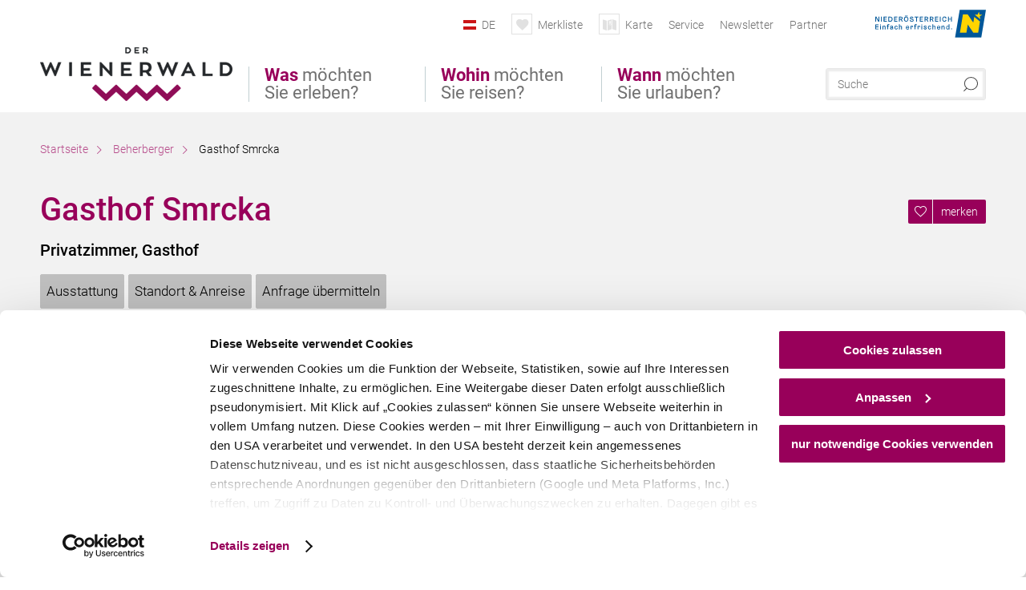

--- FILE ---
content_type: text/html; charset=UTF-8
request_url: https://www.wienerwald.info/beherberger/a-gasthof-smrcka-1
body_size: 19162
content:
<!DOCTYPE html>

<!--[if lt IE 7]><html class="no-js lt-ie9 lt-ie8 lt-ie7 content wienerwald" lang="de" xml:lang="de" dir="ltr" xmlns="http://www.w3.org/1999/xhtml"><![endif]-->
<!--[if (IE 7)&!(IEMobile)]><html class="no-js lt-ie9 lt-ie8 content wienerwald" lang="de" xml:lang="de" dir="ltr" xmlns="http://www.w3.org/1999/xhtml"><![endif]-->
<!--[if (IE 8)&!(IEMobile)]><html class="no-js lt-ie9 content wienerwald" lang="de" xml:lang="de" dir="ltr" xmlns="http://www.w3.org/1999/xhtml"><![endif]-->
<!--[if gt IE 8]><!--><html class="no-js content template--detail-article-accommodation wienerwald" lang="de" xml:lang="de" dir="ltr" xmlns="http://www.w3.org/1999/xhtml"><!--<![endif]-->
  <head>
  <link rel="preconnect" href="https://analytics.niederoesterreich.at" />

  <meta charset="utf-8">
  <meta name="viewport" content="width=device-width, initial-scale=1, maximum-scale=1, user-scalable=1"/>
  <title>Gasthof Smrcka</title><meta name="description" content="Wir sind ein gut B&uuml;rgerlicher Gasthof und d&uuml;rfen uns gl&uuml;cklich sch&auml;tzen ein richtiges Wirstshaus zu sein. Unser Zimmer verf&uuml;gen zum Teil Wc und Dusche. und Wir k&ouml;nnen Ihnen auch g&uuml;nstige Zimmer anbieten wo sich Dusc..."><meta name="google-site-verification" content=""><meta name="date" content="2025-09-04T10:37:11+02:00"><meta name="geo.placename" content="Kottingbrunn" />
<meta name="geo.position" content="47.9364119;16.2274504" />
<meta name="ICBM" content="47.9364119, 16.2274504" />
<meta property="og:title" content="Gasthof Smrcka" /><meta property="og:description" content="Wir sind ein gut B&uuml;rgerlicher Gasthof und d&uuml;rfen uns gl&uuml;cklich sch&auml;tzen ein richtiges Wirstshaus zu sein. Unser Zimmer verf&uuml;gen zum Teil Wc und Dusche. und Wir k&ouml;nnen Ihnen auch g&uuml;nstige Zimmer anbieten wo sich Dusc..." /><meta property="og:site_name" content="Wienerwald" /><meta property="og:url" content="https://www.wienerwald.info/a-gasthof-smrcka-1" /><meta property="og:image" content="https://imxplatform-cust-noew.fsn1.your-objectstorage.com/media/images/302_smrcka_gaststube.jpg" /><meta property="og:type" content="place" /><meta name="robots" content="index, follow, noodp">
<link rel="canonical" href="https://www.wienerwald.info/beherberger/a-gasthof-smrcka-1" />
<link rel="alternate" href="https://www.wienerwald.info/beherberger/a-gasthof-smrcka-1" hreflang="de" />
<link rel="alternate" href="https://www.wienerwald.info/en/accomodation-vienna-woods/a-gasthof-smrcka-1" hreflang="en" />


  

  <!-- http://www.paulirish.com/2009/avoiding-the-fouc-v3/ -->
  <!-- This code MUST be executed BEFORE any CSS is loaded -->
  <script>(function(H) {
      H.className = H.className.replace(/\bno-js\b/, 'js')
    })(document.documentElement)
  </script>

  

    <link rel="shortcut icon" href="https://www.wienerwald.info/action/favicon?v=20260127" type="image/x-icon" />



  <link rel="stylesheet" href="https://www.wienerwald.info/portal/dist/styles/css.9c03505d.css"><link rel="stylesheet" href="https://www.wienerwald.info/portal/dist/styles/nouislider.8fd3218c.css"><link rel="stylesheet" href="https://www.wienerwald.info/portal/dist/styles/pikaday.ef26302e.css"><link rel="stylesheet" href="https://www.wienerwald.info/portal/dist/styles/main.d5a38565.css"><link rel="stylesheet" href="https://www.wienerwald.info/portal/dist/styles/autocomplete.b0abf6da.css"><link rel="stylesheet" href="https://www.wienerwald.info/portal/dist/styles/map.85aaa951.css"><link rel="stylesheet" href="https://www.wienerwald.info/portal/dist/styles/fancybox.ac313cfb.css"><link rel="stylesheet" href="https://www.wienerwald.info/portal/dist/styles/teaser.a7f2cb2b.css"><link rel="stylesheet" href="https://www.wienerwald.info/portal/dist/styles/forms.0a28bad6.css"><link rel="stylesheet" href="https://www.wienerwald.info/portal/dist/styles/blocks.42133622.css"><link rel="stylesheet" href="https://www.wienerwald.info/portal/dist/styles/plyr/dist/plyr.0fab1b28.css"><link rel="stylesheet" href="https://www.wienerwald.info/portal/dist/styles/audio.37d10e53.css"><link rel="stylesheet" media="print" href="https://www.wienerwald.info/portal/dist/styles/print.d120a8af.css"><link rel="stylesheet" href="https://www.wienerwald.info/portal/dist/styles/css_mobileNavi.249586a5.css"><link rel="stylesheet" href="https://www.wienerwald.info/portal/dist/styles/fonts.Roboto.e603b303.css"><link rel="preload" crossOrigin href="https://www.wienerwald.info/portal/dist/fonts/Roboto/roboto-300-normal-latin.ef7c6637.woff2" as="font"><link rel="preload" crossOrigin href="https://www.wienerwald.info/portal/dist/fonts/Roboto/roboto-300-normal-latin-ext.e83b8f97.woff2" as="font"><link rel="preload" crossOrigin href="https://www.wienerwald.info/portal/dist/fonts/Roboto/roboto-700-normal-latin.2735a3a6.woff2" as="font"><link rel="preload" crossOrigin href="https://www.wienerwald.info/portal/dist/fonts/Roboto/roboto-400-normal-latin.479970ff.woff2" as="font"><link rel="preload" crossOrigin href="https://www.wienerwald.info/portal/dist/fonts/Roboto/roboto-500-normal-latin.020c97dc.woff2" as="font"><link rel="stylesheet" href="https://www.wienerwald.info/portal/dist/styles/article.gallery.ccd7f17b.css"><link rel="stylesheet" href="https://www.wienerwald.info/portal/dist/styles/slick.4d510d85.css"><link rel="stylesheet" href="https://www.wienerwald.info/portal/dist/styles/aside.5eced601.css"><link rel="stylesheet" href="https://www.wienerwald.info/portal/dist/styles/features.f0e11123.css"><link rel="stylesheet" href="https://www.wienerwald.info/portal/dist/styles/features.availability.5ddf96ae.css"><link rel="stylesheet" href="https://www.wienerwald.info/portal/dist/styles/routingLocation.e09d62ea.css"><link rel="stylesheet" href="https://www.wienerwald.info/portal/dist/styles/googleRecaptchaStyles.d1a53d93.css"><link rel="stylesheet" href="https://www.wienerwald.info/portal/dist/styles/branding/wienerwald.a64ba35d.css">
  <script data-cookieconsent="ignore" defer src="https://www.wienerwald.info/portal/dist/scripts/vendor/simple.javascript.inheritance.40c03762.js"></script>

  
  
  
  
  
  
  
  
  
  
  
  
  
  
  

            
      
  <!-- noew_PLACEHOLDER_CSS -->

  <!-- google fonts: roboto -->
  
  
  
  
  
  

  

  <style type="text/css">
  @media all and (max-width: 760px) {
    #headerArea > #logo.de,
    #headerArea > #logo.cs,
    #headerArea > #logo.en,
    #headerArea > #logo.hu,
    #headerArea > #logo.it,
    #headerArea > #logo.pl,
    #headerArea > #logo.si,
    #headerArea > #logo.sk {
      width: 130px;
    }
  }
</style>

  
  <script type="text/javascript" defer data-cookieconsent="ignore">
    imx = {
      highlightableguid: '{3306045f-50d2-3ee7-09f4-81dc740e79ea}',
      projectId: 'wienerwald',
      language: 'de',
      market: 'de',
      absoluteUrl: 'https://www.wienerwald.info',
      currentUrl: 'https://www.wienerwald.info/',
      currentGuid: '',
      map: {
        url: 'https://www.wienerwald.info/karte',
        zoom: parseInt('10'),
        coords: {
          lat: parseFloat('48.167665'),
          lng: parseFloat('16.110152')
        },
        keys: {
          google: 'AIzaSyBVBO9E7-MbtW-SgyikzrwcgELybpBXiTE'
        },
        useOAXMap: false,
      },
      translations: {"parse":function() {var translation = this[arguments[0]];for(var index = 1; index <= arguments.length; index++) {translation = translation.replace("{" + index + "}", arguments[index]);}return translation;},"defaultDescription":"BITTE AUSF\u00dcLLEN","home":"Startseite","unit.km":"{1} km","unit.hm":"{1} Hm","unit.m":"{1} m","unit.h":"{1}:{2} h","unit.price.abs":"\u20ac {1}","decimalPoint":",","thousandsSeparator":".","js.loading":"Lade Daten...","js.filter.emptyResult":"Keine Ergebnisse gefunden. Bitte versuchen Sie es mit anderen Filtereinstellungen.","pikaday.previousMonth":"Vorheriger Monat","pikaday.nextMonth":"N\u00e4chster Monat","pikaday.months.1":"Januar","pikaday.months.2":"Februar","pikaday.months.3":"M\u00e4rz","pikaday.months.4":"April","pikaday.months.5":"Mai","pikaday.months.6":"Juni","pikaday.months.7":"Juli","pikaday.months.8":"August","pikaday.months.9":"September","pikaday.months.10":"Oktober","pikaday.months.11":"November","pikaday.months.12":"Dezember","pikaday.weekdays.0":"Sonntag","pikaday.weekdays.1":"Montag","pikaday.weekdays.2":"Dienstag","pikaday.weekdays.3":"Mittwoch","pikaday.weekdays.4":"Donnerstag","pikaday.weekdays.5":"Freitag","pikaday.weekdays.6":"Samstag","pikaday.weekdaysShort.0":"So","pikaday.weekdaysShort.1":"Mo","pikaday.weekdaysShort.2":"Di","pikaday.weekdaysShort.3":"Mi","pikaday.weekdaysShort.4":"Do","pikaday.weekdaysShort.5":"Fr","pikaday.weekdaysShort.6":"Sa","multiofferrequest.filled.title.singular":"Angebot anfragen","multiofferrequest.filled.title.plural":"Angebote anfragen","vacancy.list.from":"ab","map.infoboard.results":"{1} Ergebnisse","map.infoboard.more":"Weiterlesen","map.infoboard.rating":"{1} von 5 Sternen","map.infoboard.stars":"{1} Sterne","map.infoboard.stars.superior":"{1}S Sterne","map.infoboard.difficulty.1":"leicht","map.infoboard.difficulty.2":"mittel","map.infoboard.difficulty.3":"schwierig","map.fullscreen.close":"Vollbild verlassen","map.legend.detail.headline":"2. Inhalte ein-\/ausblenden","map.legend.filter.headline":"3. Ergebnisse filtern","map.legend.filter.tour.properties.duration.unit":"Stunden","map.legend.filter.tour.properties.ascent.unit":"m","map.legend.filter.tour.properties.length.unit":"km","map.legend.noCategories":"Im aktuellen Kartenausschnitt befinden sich keine Inhalte f\u00fcr diese Kategorie oder Filter. Bitte w\u00e4hlen Sie eine andere Kategorie aus.","map.legend.outOfBounds":"Im aktuellen Kartenausschnitt befinden sich keine Inhalte mehr. Bitte bewegen Sie die Karte zur\u00fcck oder benutzen Sie den untenstehenden Button um zu den Startkoordinaten zur\u00fcckzukehren.","map.legend.outOfBounds.reset":"Koordinaten zur\u00fccksetzen","map.legend.selectAll":"Alle Kategorien ausw\u00e4hlen","map.legend.deselectAll":"Alle Kategorien abw\u00e4hlen","map.aroundme.notinregion":"Sie befinden sich nicht in der Region.","map.aroundme.error.unknown":"Irgend etwas hat jetzt leider nicht funktioniert wie geplant.","map.aroundme.error.permissiondenied":"Sie haben den Zufgriff auf Ihre Standortdaten verweigert. Diese Einstellung kann im Browser jederzeit wieder ver\u00e4ndert werden. Klicken Sie dazu auf das Schloss-Icon links in der Adresszeile.","map.aroundme.error.positionunavailable":"Ihre Standortdaten konnten leider aufgrund eines technischen Problems nicht ermittelt werden.","map.aroundme.error.timedout":"Keine Reaktion in der vorgegebenen Zeit.","map.aroundme.usemapnormally":"Sie k\u00f6nnen die Karte jedoch auch ohne Standortermittlung verwenden.","map.aroundme.myposition":"Mein Standort","map.emptyResult":"Es wurden keine Ergebnisse gefunden","prospectsOrder.delete":"von Liste l\u00f6schen","prospectsOrder.totalPrice":"Total","prospectsOrder.empty":"Aktuell befinden sich noch keine Prospekte im Warenkorb.","autocomplete.hits":"Treffer","autocomplete.ca":"ca.","autocomplete.type.suggestions":"Allgemeine Ergebnisse","autocomplete.type.offers":"Angebote & Pauschalen","autocomplete.type.addressbases":"Unterk\u00fcnfte & Ausflugsziele","autocomplete.type.gastronomy":"Wirtsh\u00e4user","autocomplete.type.garden":"G\u00e4rten","autocomplete.type.stayhealthy":"Gesundheitsbetriebe","price.from":"ab","price.to":"bis","pagination.prev":"zur\u00fcck","pagination.next":"weiter","pagination.onemoreitem":"1 weiteres Ergebnis","pagination.moreitems":"{1} weitere Ergebnisse","date.format.js.full":"dd.MM.yyyy","unit.result":"1 weiteres Ergebnis","unit.results":"{1} weitere Ergebnisse","notepad.addressbase.store":"merken","notepad.addressbase.store.title":"merken","notepad.addressbase.remove":"entfernen","notepad.addressbase.remove.title":"entfernen","form.prospects.count":"Stk","form.prospects.pricelabel":"je","anura.downloads.agb":"AGB","anura.downloads.message":"","anura.downloads.confirm":"Ich best\u00e4tige, das Bildmaterial nur entsprechend den <a href=\"\/portal\/frontend\/static\/WW_Tourismus_AGB_Bildarchiv.pdf\" target=\"_blank\">Nutzungsbestimmungen<\/a> zu verwenden","waldviertel.anura.downloads.confirm":"Ich best\u00e4tige, das Bildmaterial nur entsprechend den <a href=\"\/portal\/frontend\/static\/AGB-Nutzung_Lichtbilder-Waldviertel.pdf\" target=\"_blank\">Nutzungsbestimmungen<\/a> zu verwenden","weinviertel.anura.downloads.confirm":"Ich best\u00e4tige, das Bildmaterial nur entsprechend den <a href=\"\/portal\/frontend\/static\/AGB_Fotos_Weinviertel.pdf\" target=\"_blank\">Nutzungsbestimmungen<\/a> zu verwenden","wieneralpen.anura.downloads.confirm":"Ich best\u00e4tige, das Bildmaterial nur entsprechend den <a href=\"\/portal\/frontend\/static\/WA_AGB_Lichtbilder_Videos_Nutzung.pdf\" target=\"_blank\">Nutzungsbestimmungen<\/a> zu verwenden","wienerwald.anura.downloads.confirm":"Ich best\u00e4tige, das Bildmaterial nur entsprechend den <a href=\"\/portal\/frontend\/static\/WW_Tourismus_AGB_Bildarchiv.pdf\" target=\"_blank\">Nutzungsbestimmungen<\/a> zu verwenden","mostviertel.anura.downloads.confirm":"Ich best\u00e4tige, das Bildmaterial nur entsprechend den <a href=\"\/portal\/frontend\/static\/AGBs Mostviertel.pdf\" target=\"_blank\">Nutzungsbestimmungen<\/a> zu verwenden","form.vacany.maxperson.error":"Bitte geben Sie max. 10 Personen an.","form.vacancy.filter.displayMore":"mehr anzeigen","form.vacancy.filter.displayLess":"weniger anzeigen","form.vacancy.search":"Passende Unterk\u00fcnfte f\u00fcr Sie werden gesucht.","form.vacancy.search.wait":"Wir suchen passende Unterk\u00fcnfte f\u00fcr Sie.","form.vacancy.city.distance.label.info":"im Umkreis von {1} km","tracking.replacementText":"anzeigen","distance":"Entfernung","clipboard.copymessage":"Der Link zu Ihrem Reiseplaner wurde in die Zwischenablage kopiert.","cart.removeItem":"Entfernen","cart.up":"nach oben verschieben","cart.down":"nach unten verschieben","form.vacancy.city.userLocation":"Mein Standort","form.vacancy.vue.filter.above":"ab","form.vacancy.vue.filter.stars":"Sterne","form.vacancy.vue.filter.suns":"Sonnen","form.vacancy.vue.filter.flowers":"Blumen","form.vacancy.vue.searchaccommodation":"Unterk\u00fcnfte suchen","form.vacancy.vue.findaccommodation":"Unterk\u00fcnfte anzeigen","conditionsOfParticipation":"Teilnahmebedingungen","unit.price.emphasized.from":"ab \u20ac {1}{2}{3}"},
      recaptchaSitekey: '6Lce2t0kAAAAAJUcdD3-Yjbv9Sx9vNQKtJum6E2k'
    };
    
          imx['regionIds'] = [32];
      </script>

  <script src="https://static.maptoolkit.net/mtk/v10.1.10/mtk.js" type="text/javascript" crossorigin="anonymous" data-cookieconsent="ignore"></script>
<link rel="stylesheet" href="https://static.maptoolkit.net/mtk/v10.1.10/mtk.css" type="text/css" crossorigin="anonymous" data-cookieconsent="ignore"/>
<link rel="stylesheet" href="https://static.maptoolkit.net/mtk/v10.1.10/ui.css" type="text/css" crossorigin="anonymous" data-cookieconsent="ignore"/>
<link href="https://api.mapbox.com/mapbox-gl-js/v3.17.0-beta.1/mapbox-gl.css" rel="stylesheet">
<script src="https://api.mapbox.com/mapbox-gl-js/v3.17.0-beta.1/mapbox-gl.js"></script>

<script type="text/javascript" data-cookieconsent="ignore">
  document.addEventListener("DOMContentLoaded", event => {
    document.querySelectorAll('.tourMap').forEach(function(container) {
      new MTKMap(container).init();
    });
  });
</script>

      
<script data-cookieconsent="ignore">
  window.dataLayer = window.dataLayer || [];
  function gtag() {
    dataLayer.push(arguments);
  }
  gtag("consent", "default", {
    ad_personalization: "denied",
    ad_storage: "denied",
    ad_user_data: "denied",
    analytics_storage: "denied",
    functionality_storage: "denied",
    personalization_storage: "denied",
    security_storage: "granted",
    wait_for_update: 500,
  });
  gtag("set", "ads_data_redaction", true);
  gtag("set", "url_passthrough", true);
  </script>










<!-- Google Tag Manager -->
<script>(function (w, d, s, l, i) {
    w[l] = w[l] || [];
    w[l].push({
      'gtm.start':
        new Date().getTime(), event: 'gtm.js'
    });
    var f = d.getElementsByTagName(s)[0],
      j = d.createElement(s), dl = l != 'dataLayer' ? '&l=' + l : '';
    j.async = true;
    j.src =
      'https://www.googletagmanager.com/gtm.js?id=' + i + dl;
    f.parentNode.insertBefore(j, f);
  })(window, document, 'script', 'dataLayer', 'GTM-TGB5VFN');</script>
<!-- End Google Tag Manager -->





    










  <!-- Matomo -->
  <script type="text/javascript">
    var _paq = window._paq || [];
    /* tracker methods like "setCustomDimension" should be called before "trackPageView" */
    _paq.push(["setDoNotTrack", true]);
    _paq.push(["disableCookies"]);
    _paq.push(['trackPageView']);
    _paq.push(['enableLinkTracking']);
    (function() {
      var u = "https://analytics.niederoesterreich.at/matomo/";
      _paq.push(['addTracker', u + '/piwik.php', 3]);
      _paq.push(['setTrackerUrl', u + 'matomo.php']);
      _paq.push(['setSiteId', '4']);
      var d = document, g = d.createElement('script'), s = d.getElementsByTagName('script')[0];
      g.type = 'text/javascript';
      g.async = true;
      g.defer = true;
      g.src = u + 'matomo.js';
      s.parentNode.insertBefore(g, s);
    })();
  </script>
  <noscript>
    <p>
      <img src="https://analytics.niederoesterreich.at/matomo/matomo.php?idsite=4&amp;rec=1" style="border:0;" alt=""/>
      <img src="https://analytics.niederoesterreich.at/matomo/matomo.php?idsite=3&amp;rec=1" style="border:0;" alt=""/>
    </p>
  </noscript>
  <!-- End Matomo Code -->



  
  
  
  
  
</head>
  <body>
      <script>
      dataLayer = window.dataLayer || [];
      dataLayer.push({event: "pageInit", pageMainCategory: "ausflugsziele"});
  </script>
    <ul class="hide">
  <li><a href="#navigation">Direkt zur Hauptnavigation</a></li>
  <li><a href="#globalSearch">Direkt zur Volltextsuche</a></li>
  <li><a href="#body">Direkt zum Inhalt</a></li>
</ul>
<hr class="hide" />
    <div id="wrapper">
      <header itemscope itemtype="http://schema.org/WPHeader" data-scroll-header>
  <div id="headerArea">

    
    
    

    <a id="logo" href="https://www.wienerwald.info/" class="de logowienerwald" title="Startseite">
          </a>

    <section id="navigation">
      

  <div id="geowatcherMobile">
    <a class="crosshair" href="javascript:GeoWatcher.locate();" title="Meine derzeitige Position per GPS bestimmen" data-ignore-coords>
      <span style="display: none;">Meine derzeitige Position per GPS bestimmen</span>
    </a>
    <div class="message nudge" style="display: none;">
      Standort teilen und Tipps in Ihrer Nähe erhalten!
      <a class="icon-close close" href="javascript:GeoWatcher.setNudgeMessageDismissed(true);" title="Hinweis ausblenden">
        <span style="display: none;">Hinweis ausblenden</span>
      </a>
    </div>
    <div class="message help" style="display: none;">
      Standortermittlung erfolgreich! Symbol klicken für Tipps.
      <a class="icon-close close" href="javascript:GeoWatcher.setHelpMessageDismissed(true);" title="Hinweis ausblenden">
        <span style="display: none;">Hinweis ausblenden</span>
      </a>
    </div>
  </div>

      <div class="navWrapper">
        <nav id="maskNavi" class="mask">
  <ul>
          <li>
                  <a href="https://www.wienerwald.info/was-moechten-sie-erleben" rel="#nav_1"><strong>Was</strong> möchten Sie erleben?</a>
              </li>
          <li>
                  <a href="https://www.wienerwald.info/wohin-moechten-sie-reisen" rel="#nav_2"><strong>Wohin</strong> möchten Sie reisen?</a>
              </li>
          <li>
                  <a href="https://www.wienerwald.info/wann-moechten-sie-urlauben" rel="#nav_3"><strong>Wann</strong> möchten Sie urlauben?</a>
              </li>
      </ul>
</nav>

<nav id="mainNavi">
  <ul>
                            <li id="nav_1">
      <a href="javascript:void(0);">Was möchten Sie erleben?</a>
    <div class="wrapperDropdown">

      <div class="placeholder" data-async="true" data-controller="navi_main_sub" data-mediaquery="(min-width: 761px)" data-param-lang="de" data-param-startguid="{178f18ae-65cf-1e4b-5816-13afb19cf6ad}"
           data-param-var="naviTree"></div>
      <div class="placeholder" data-async="true" data-controller="navi_main_highlights" data-param-lang="de"
           data-param-startguid="{178f18ae-65cf-1e4b-5816-13afb19cf6ad}"></div>

      <a href="javascript:void(0);" class="hideSubNavi" title="Navigation schließen"><span class="icon icon-close_navi fs14"></span></a>
    </div>
  </li>
                        <li id="nav_2">
      <a href="javascript:void(0);">Wohin möchten Sie reisen?</a>
    <div class="wrapperDropdown">
      <div class="placeholder" data-async="true" data-controller="navi_main_sub" data-mediaquery="(min-width: 761px)" data-param-lang="de" data-param-startguid="{885c218d-d6d3-0310-42bc-47f46c77d2f8}"
           data-param-var="naviTree"></div>
      <div class="placeholder" data-async="true" data-controller="navi_main_highlights" data-param-lang="de"
           data-param-startguid="{885c218d-d6d3-0310-42bc-47f46c77d2f8}"></div>
      <a href="javascript:void(0);" class="hideSubNavi" title="Navigation schließen"><span class="icon icon-close_navi fs14"></span></a>    </div>
  </li>
                        <li id="nav_3">
      <a href="javascript:void(0);">Wann möchten Sie urlauben?</a>
    <div class="wrapperDropdown">

      <div class="placeholder" data-async="true" data-controller="navi_main_sub" data-mediaquery="(min-width: 761px)" data-param-lang="de" data-param-startguid="{deef6552-1809-36d7-9e0d-9ca36db81961}"
           data-param-var="naviTree"></div>
      <div class="placeholder" data-async="true" data-controller="navi_main_highlights" data-param-lang="de"
           data-param-startguid="{deef6552-1809-36d7-9e0d-9ca36db81961}"></div>

      <a href="javascript:void(0);" class="hideSubNavi" title="Navigation schließen"><span class="icon icon-close_navi fs14"></span></a>
    </div>
  </li>
            </ul>
</nav>

          
          
  
  <form method="get" action="https://www.wienerwald.info/action/search" id="globalSearch"><input type="hidden" name="form" value="fulltextsearch" />    <fieldset>
      <legend>Volltextsuche</legend>
      <label for="globalSearchItem">Was suchen Sie?</label>
      <input id="globalSearchItem" name="q" type="text" placeholder="Suche" class="transition"/>
            <input name="searchSubmit" type="submit" value="Suchen"/>
    </fieldset>
  </form>        <nav id="metaTop">
  <ul>
            <li id="lang">
    <a href="javascript:void(0);" class="lang de">DE</a>
    <div class="wrapperDropdown">
      <ul class="dropdown">
                  <li>
            <a href="https://www.wienerwald.info/beherberger/a-gasthof-smrcka-1" class="lang de">
              Deutsch            </a>
          </li>
                  <li>
            <a href="https://www.wienerwald.info/en/accomodation-vienna-woods/a-gasthof-smrcka-1" class="lang en">
              English            </a>
          </li>
              </ul>
    </div>
  </li>
            <li>
    <a rel="nofollow" id="travelPlanerLink" class="memorize__status memorize__link" href="https://www.wienerwald.info/action/memorize_list">
      <span class="icon icon-heart transition memorize__status__count"></span>
      <span>Merkliste</span>
    </a>
  </li>
            <li>
          <a href="https://www.wienerwald.info/karte" data-ignore-coords>
        <span class="icon icon-sightseeing"></span>
        <span>Karte</span>
      </a>
          </li>
  <li>
          <a  href="https://www.wienerwald.info/service">        <span>Service</span>
      </a>              <div class="wrapperDropdown wide">
        <ul class="dropdown service">
                      <li>
              <a  href="https://www.wienerwald.info/unser-team">                <span class="icon icon-arrow_right fs10"></span>
                Kontakt/Team
              </a>            </li>
                      <li>
              <a  href="https://www.wienerwald.info/prospekte-wienerwald">                <span class="icon icon-arrow_right fs10"></span>
                Prospekte
              </a>            </li>
                      <li>
              <a  href="http://veranstaltungen.wienerwald.info/" target="_blank">                <span class="icon icon-arrow_right fs10"></span>
                Veranstaltungskalender
              </a>            </li>
                      <li>
              <a  href="https://www.wienerwald.info/bildarchiv">                <span class="icon icon-arrow_right fs10"></span>
                Bilder-Download
              </a>            </li>
                      <li>
              <a  href="https://www.wienerwald.info/presse">                <span class="icon icon-arrow_right fs10"></span>
                Presse
              </a>            </li>
                      <li>
              <a  href="https://www.wienerwald.info/b2b">                <span class="icon icon-arrow_right fs10"></span>
                Partnerbereich
              </a>            </li>
                      <li>
              <a  href="https://i.tmona.at/languageselector/?u=591.XRXBT&fit=print&med=9&poll=tmona_start&potw=0901" target="_blank">                <span class="icon icon-arrow_right fs10"></span>
                Urlaubsumfrage 
              </a>            </li>
                      <li>
              <a  href="https://www.wienerwald.info/social-wall">                <span class="icon icon-arrow_right fs10"></span>
                Inspirationen
              </a>            </li>
                  </ul>
      </div>
      </li>
  <li>
          <a  href="https://www.wienerwald.info/newsletter-3">        <span>Newsletter</span>
      </a>          </li>
  <li>
          <a  href="https://www.wienerwald.info/b2b">        <span>Partner</span>
      </a>          </li>
        



<li class="parent noew">
  <a href="http://www.niederoesterreich.at" target="_blank">
    <img src="https://www.wienerwald.info/portal/assets/images/environment/logo_subsite.svg" width="138" height="41" alt="Niederösterreich - hinein ins Leben" />
  </a>
</li>
  </ul>
</nav>

      </div>
    </section>

  </div>

  
  
  <section id="navigationMobile" class="navigationMobile">
    <ul class="topnavi">
            <li>
        <a href="https://www.wienerwald.info/karte"> <span id="mapIconMobile" class="icon-marker-dot"></span>Karte</a>
      </li>
            <li id="search--mobile">
        <span class="icon-search"></span><span class="icon-close_navi"></span>Suche
      </li>
      <li id="navigation--mobile">
        <span class="icon-menu"></span><span class="icon-close_navi"></span>Menü
      </li>
    </ul>

    <div class="navWrapper">
        <nav id="mobileFirstLayer">
  <ul>
          <li class="mobileFirstLayer__item">
                  <a href="javascript:void(0);" rel="#nav_1">Was möchten Sie erleben?<span class="icon-arrow_right"></span></a>
              </li>
          <li class="mobileFirstLayer__item">
                  <a href="javascript:void(0);" rel="#nav_2">Wohin möchten Sie reisen?<span class="icon-arrow_right"></span></a>
              </li>
          <li class="mobileFirstLayer__item">
                  <a href="javascript:void(0);" rel="#nav_3">Wann möchten Sie urlauben?<span class="icon-arrow_right"></span></a>
              </li>
                      <li class="mobileFirstLayer__item">
                      <a href="javascript:void(0);" rel="#nav_mobile_additional_0">Services und Tipps<span class="icon-arrow_right"></span></a>
                  </li>
              <li class="mobileFirstLayer__item">
                      <a href="https://www.wienerwald.info/newsletter-1">Newsletter</span></a>
                  </li>
                    <li class="mobileFirstLayer__item">
        <a href="https://tportal.tomas.travel/Wienerwald/ukv?reset=1" class="iconLeft">
          <span class="icon icon-unterkuenfte-bett"></span> Unterkünfte
        </a>
      </li>
        
          <li class="mobileFirstLayer__item">
        <a rel="nofollow" class="memorize__status memorize__link iconLeft" href="https://www.wienerwald.info/action/memorize_list">
          <span class="icon icon-addPlanerPlus transition memorize__status__count"></span> Merkliste
        </a>
      </li>
          <li id="langMobile" class="mobileFirstLayer__item">
    <a onclick="this.parentElement.classList.toggle('open');" href="javascript:void(0);" class="lang de">
      DE
      <span class="icon icon-arrow_down transition"></span>
      <span class="icon icon-arrow_up transition"></span>
    </a>
    <ul class="dropdown">
              <li>
          <a href="https://www.wienerwald.info/beherberger/a-gasthof-smrcka-1" class="lang de">
            Deutsch          </a>
        </li>
              <li>
          <a href="https://www.wienerwald.info/en/accomodation-vienna-woods/a-gasthof-smrcka-1" class="lang en">
            English          </a>
        </li>
          </ul>
  </li>
  </ul>
</nav>

<nav id="mobileNavi" class="transition">
  <ul>
                            <li id="nav_1" class="second__layer">
  <a class="second__layer__close" href="javascript:void(0);"><span class="icon icon-arrow_left transition"></span>Was möchten Sie erleben?</a>
  <div class="wrapperDropdown">
    <div class="placeholder" data-async="true" data-controller="navi_main_subMobile" data-mediaquery="(max-width: 760px)" data-param-lang="de" data-param-startguid="{178f18ae-65cf-1e4b-5816-13afb19cf6ad}"
         data-param-var="naviTree"></div>
  </div>
</li>
                        <li id="nav_2" class="second__layer">
  <a class="second__layer__close" href="javascript:void(0);"><span class="icon icon-arrow_left transition"></span>Wohin möchten Sie reisen?</a>
  <div class="wrapperDropdown">
    <div class="placeholder" data-async="true" data-controller="navi_main_subMobile" data-mediaquery="(max-width: 760px)" data-param-lang="de" data-param-startguid="{885c218d-d6d3-0310-42bc-47f46c77d2f8}"
         data-param-var="naviTree"></div>
  </div>
</li>
                        <li id="nav_3" class="second__layer">
  <a class="second__layer__close" href="javascript:void(0);"><span class="icon icon-arrow_left transition"></span>Wann möchten Sie urlauben?</a>
  <div class="wrapperDropdown">
    <div class="placeholder" data-async="true" data-controller="navi_main_subMobile" data-mediaquery="(max-width: 760px)" data-param-lang="de" data-param-startguid="{deef6552-1809-36d7-9e0d-9ca36db81961}"
         data-param-var="naviTree"></div>

  </div>
</li>
                              <li id="nav_mobile_additional_0" class="second__layer">
      <a class="second__layer__close"  href="javascript:void(0);"><span class="icon icon-arrow_left transition"></span>Services und Tipps</a>

      <div class="wrapperDropdown">
                  <div class="column">
                          <a class="headline" href="https://www.wienerwald.info/unser-team" target="">Kontakt/Team</a>
                      </div>
                  <div class="column">
                          <a class="headline" href="https://www.wienerwald.info/prospekte-wienerwald" target="">Prospekte</a>
                      </div>
                  <div class="column">
                          <a class="headline" href="http://veranstaltungen.wienerwald.info/" target="">Veranstaltungskalender</a>
                      </div>
                  <div class="column">
                          <a class="headline" href="https://www.wienerwald.info/bildarchiv" target="">Bilder-Download</a>
                      </div>
                  <div class="column">
                          <a class="headline" href="https://www.wienerwald.info/presse" target="">Presse</a>
                      </div>
                  <div class="column">
                          <a class="headline" href="https://www.wienerwald.info/b2b" target="">Partnerbereich</a>
                      </div>
                  <div class="column">
                          <a class="headline" href="https://www.wienerwald.info/social-wall" target="">Inspirationen</a>
                      </div>
              </div>
    </li>
      <li id="nav_mobile_additional_1" class="second__layer">
      <a class="second__layer__close"  href="javascript:void(0);"><span class="icon icon-arrow_left transition"></span>Newsletter</a>

      <div class="wrapperDropdown">
              </div>
    </li>
              </ul>
</nav>

    </div>
      <div id="searchtab--mobile" class="searchtab--mobile">
  
          
  
  <form method="get" action="https://www.wienerwald.info/action/search" id="globalSearchMobile"><input type="hidden" name="form" value="fulltextsearch" />    <fieldset class="globalSearchFieldMobile">
      <legend>Volltextsuche</legend>
      <label for="globalSearchItemMobile">Was suchen Sie?</label>
      <input id="globalSearchItemMobile" name="q" type="text" placeholder="Suche" class="transition"/>
      <button type="submit"><span class="icon-search"></span></button>
            <input name="searchSubmit" type="submit" value="Suchen"/>
    </fieldset>
  </form></div>
  </section>

</header>
                          


            <section id="body">
                                    
                                                
                      <div class="contentBlock gray blank breadcrumb">
    <div class="innerSection" itemscope itemtype="http://schema.org/BreadcrumbList">

      <div id="breadcrumbWrapper">
        <ul id="breadcrumb">
          <li draggable="false" itemprop="itemListElement" itemscope itemtype="http://schema.org/ListItem">
            <a ondragstart="return false;" draggable="false" href="https://www.wienerwald.info/">
              <span draggable="false" itemprop="name">Startseite</span>
            </a>
            <span draggable="false" class="icon icon-arrow_right fs10"></span>
            <meta itemprop="position" content="1"/>
            <meta itemprop="item" content="https://www.wienerwald.info/"/>
          </li>
                                        <li draggable="false" itemprop="itemListElement" itemscope itemtype="http://schema.org/ListItem">
                <a ondragstart="return false;" draggable="false" href="https://www.wienerwald.info/beherberger"><span itemprop="name">Beherberger</span></a>
                                  <span draggable="false" class="icon icon-arrow_right fs10"></span>
                                <meta itemprop="item" content="https://www.wienerwald.info/beherberger"/>
                <meta itemprop="position" content="2"/>
              </li>
                                                  <li draggable="false">
                Gasthof Smrcka
              </li>
                              </ul>
      </div>

    </div>
  </div>


                                                                            
                    


<div class="contentBlock gray blank" id="detailArticleAccomodation">
  <div class="innerSection">
    <section class="content hasMemorizeButton">
      <article class="bodycopy">

        <h1 data-tracking-prop="name" data-ident="address_11912" data-outbound-tracking-type="Stamm (Unterkunft)">Gasthof Smrcka</h1>

        <span class="claim">
                                          Privatzimmer,                                Gasthof                                </span>

            <p class="detailDistance" data-distance="false" data-lat="47.9364119" data-lng="16.2274504"></p>

            <a rel="nofollow" href="https://www.wienerwald.info/de/action/memorize_list" id="shoppingcartAnchor" data-identForLocalStorage="address_11912:230000500" class="detailShowCart buttonstyle blue shoppingcart memorize__link">
    <span class="icon icon-menu02 fs14 transition"></span>
    <span class="txt transition">Merkliste aufrufen</span>
  </a>
  <a rel="nofollow"
     href="https://www.wienerwald.info/de/action/memorize?objectIdent=address_11912&module=230000500"
     onclick="Memorize.add(event, this)" data-identForLocalStorage="address_11912:230000500"
     class="collect buttonstyle blue" title="merken">
    <span class="icon icon-heart-2 fs14 transition"></span>
    <span class="txt transition">merken</span>
  </a>
  <a rel="nofollow"
     href="https://www.wienerwald.info/de/action/memorize?objectIdent=address_11912&module=230000500"
     class="uncollect buttonstyle blue"
     title="von Merkliste entfernen" style="display: none"
     onclick="Memorize.remove(event, this)" data-identForLocalStorage="address_11912:230000500">
    <span class="icon icon-heart transition"></span>
    <span class="txt transition">entfernen</span>
  </a>

          
        <ul class="themeNavi">
                      <li>
            <a data-tracking="1" data-tracking-category="tab_accommodation_main" data-tracking-action="click" data-tracking-label="Ausstattung" href="javascript:imxScroll.to('#detailContentAccommodationFeatures');">Ausstattung</a>
          </li>
          <li>
            <a data-tracking="1" data-tracking-category="tab_accommodation_main" data-tracking-action="click" data-tracking-label="Standort & Anreise" href="javascript:imxScroll.to('#routingLocation');">Standort & Anreise</a>
          </li>
          <li>
            <a data-tracking="1" data-tracking-category="tab_accommodation_main" data-tracking-action="click" data-tracking-label="Anfrage übermitteln" class="bookingDetailDependency" href="javascript:imxScroll.to('#requestAddressbaseFormBlock');">Anfrage übermitteln</a>
          </li>
        </ul>

            
  
  
  
  <div id="gallery" class="thumbs">

    <div class="galleryWrapper">
      <ul>
              <li data-number="0"  class="">
                      
              <span class="icon icon-info toggleFigcaption"></span>
  <div class="figcaption">
                    <span class="title">Gaststube</span>
                  <div class="copyright onepagerCopyRight">
        <div class="imageCopyright"><span class="imageCopyrightSign ">©</span></div>
        <div class="imageCopyrightTextfield hidden">© Gasthof Smrcka</div>
      </div>
            </div>
            <picture><source srcset="//www.wienerwald.info/images/wiqzgtmv0qs-/gaststube.webp" media="(min-width: 960px)" type="image/webp"><source srcset="//www.wienerwald.info/images/v1wh6eh!vfa-/gaststube.webp" media="(min-width: 640px)" type="image/webp"><source srcset="//www.wienerwald.info/images/o1letgoxapo-/gaststube.webp" media="(min-width: 400px)" type="image/webp"><source srcset="//www.wienerwald.info/images/d4eb87!7foe-/gaststube.webp" media="(min-width: 0px)" type="image/webp"><source srcset="//www.wienerwald.info/images/giz9bvskg5c-/gaststube.jpg" media="(min-width: 960px)"><source srcset="//www.wienerwald.info/images/_xfjnwwfd4g-/gaststube.jpg" media="(min-width: 640px)"><source srcset="//www.wienerwald.info/images/vqlb5rkvig8-/gaststube.jpg" media="(min-width: 400px)"><source srcset="//www.wienerwald.info/images/sjm8aa6g9vs-/gaststube.jpg" media="(min-width: 0px)"><img src="//www.wienerwald.info/images/giz9bvskg5c-/gaststube.jpg" srcset="//www.wienerwald.info/images/giz9bvskg5c-/gaststube.jpg" alt="Ein traditionelles Gasthaus mit Holzboden, gedeckten Tischen und einem Kronleuchter." title="Gaststube, &copy; Gasthof Smrcka" width="780" height="440" loading="lazy" /></picture>
          
        </li>
              <li data-number="1" style="display:none;" class="">
                      
              <span class="icon icon-info toggleFigcaption"></span>
  <div class="figcaption">
                    <span class="title">Eingang</span>
                  <div class="copyright onepagerCopyRight">
        <div class="imageCopyright"><span class="imageCopyrightSign ">©</span></div>
        <div class="imageCopyrightTextfield hidden">© Gasthof Smrcka</div>
      </div>
            </div>
            <picture><source srcset="//www.wienerwald.info/images/ttjg!7s3qge-/eingang.webp" media="(min-width: 960px)" type="image/webp"><source srcset="//www.wienerwald.info/images/l1nzcdrciwe-/eingang.webp" media="(min-width: 640px)" type="image/webp"><source srcset="//www.wienerwald.info/images/5sa1a!jy6l0-/eingang.webp" media="(min-width: 400px)" type="image/webp"><source srcset="//www.wienerwald.info/images/tdrpnoncmgk-/eingang.webp" media="(min-width: 0px)" type="image/webp"><source srcset="//www.wienerwald.info/images/dilepdv3ej8-/eingang.jpg" media="(min-width: 960px)"><source srcset="//www.wienerwald.info/images/lxjaz4rifia-/eingang.jpg" media="(min-width: 640px)"><source srcset="//www.wienerwald.info/images/0qditj3oq2c-/eingang.jpg" media="(min-width: 400px)"><source srcset="//www.wienerwald.info/images/zqbhlkqqxow-/eingang.jpg" media="(min-width: 0px)"><img src="//www.wienerwald.info/images/dilepdv3ej8-/eingang.jpg" srcset="//www.wienerwald.info/images/dilepdv3ej8-/eingang.jpg" alt="Gelbes Wirtshaus an einer Stra&szlig;enecke mit mehreren Fenstern und einem Eingang." title="Eingang, &copy; Gasthof Smrcka" width="780" height="440" loading="lazy" /></picture>
          
        </li>
              <li data-number="2" style="display:none;" class="">
                      
              <span class="icon icon-info toggleFigcaption"></span>
  <div class="figcaption">
                    <span class="title">Gastgarten</span>
                  <div class="copyright onepagerCopyRight">
        <div class="imageCopyright"><span class="imageCopyrightSign ">©</span></div>
        <div class="imageCopyrightTextfield hidden">© Gasthof Smrcka</div>
      </div>
            </div>
            <picture><source srcset="//www.wienerwald.info/images/uvfigly3s7w-/gastgarten.webp" media="(min-width: 960px)" type="image/webp"><source srcset="//www.wienerwald.info/images/xkvyhhfy6ge-/gastgarten.webp" media="(min-width: 640px)" type="image/webp"><source srcset="//www.wienerwald.info/images/fmlhio_zmdi-/gastgarten.webp" media="(min-width: 400px)" type="image/webp"><source srcset="//www.wienerwald.info/images/0xbkija5tpc-/gastgarten.webp" media="(min-width: 0px)" type="image/webp"><source srcset="//www.wienerwald.info/images/z9jacdyoffq-/gastgarten.jpg" media="(min-width: 960px)"><source srcset="//www.wienerwald.info/images/hepeu4c9ees-/gastgarten.jpg" media="(min-width: 640px)"><source srcset="//www.wienerwald.info/images/wlb8gja3lgw-/gastgarten.jpg" media="(min-width: 400px)"><source srcset="//www.wienerwald.info/images/zevlcf5o!du-/gastgarten.jpg" media="(min-width: 0px)"><img src="//www.wienerwald.info/images/z9jacdyoffq-/gastgarten.jpg" srcset="//www.wienerwald.info/images/z9jacdyoffq-/gastgarten.jpg" alt="Ein gem&uuml;tlicher Gastgarten mit Tischen, St&uuml;hlen und Sonnenschirmen, umgeben von B&auml;umen. Menschen sitzen und unterhalten sich." title="Gastgarten, &copy; Gasthof Smrcka" width="780" height="440" loading="lazy" /></picture>
          
        </li>
            </ul>
    </div>

          <div class="thumbs">
                                    <img src="//www.wienerwald.info/images/atj6rn_dmyq-/gaststube.jpg" alt="Ein traditionelles Gasthaus mit Holzboden, gedeckten Tischen und einem Kronleuchter." title="Gaststube, &copy; Gasthof Smrcka" width="94" height="94" loading="lazy" />
                                            <img src="//www.wienerwald.info/images/5v3mwxq7toa-/eingang.jpg" alt="Gelbes Wirtshaus an einer Stra&szlig;enecke mit mehreren Fenstern und einem Eingang." title="Eingang, &copy; Gasthof Smrcka" width="94" height="94" loading="lazy" />
                                            <img src="//www.wienerwald.info/images/h5ehhvxmrlw-/gastgarten.jpg" alt="Ein gem&uuml;tlicher Gastgarten mit Tischen, St&uuml;hlen und Sonnenschirmen, umgeben von B&auml;umen. Menschen sitzen und unterhalten sich." title="Gastgarten, &copy; Gasthof Smrcka" width="94" height="94" loading="lazy" />
                        </div>
    
  </div>

          
          
                      <h2>Ihr Aufenthalt</h2>
          
        <div>
            
            <p>Wir sind ein gut B&uuml;rgerlicher Gasthof und d&uuml;rfen uns gl&uuml;cklich sch&auml;tzen ein richtiges Wirstshaus zu sein. Unser Zimmer verf&uuml;gen zum Teil Wc und Dusche. und Wir k&ouml;nnen Ihnen auch g&uuml;nstige Zimmer anbieten wo sich Dusch und Wc am Gang befindet.</p>
                    </div>

        <p>
          <span class="articleButtons">
              

  
  
  

  <a href="javascript:window.print()" class="socialMedia buttonstyle blue right print" title="Drucken" data-tracking="1" data-tracking-category="social_media_share" data-tracking-action="print" data-tracking-label="Drucken">
    <span class="icon icon-print fs14 transition"></span>
  </a>
  <a href="whatsapp://send?text=https%3A%2F%2Fwww.wienerwald.info%2Fbeherberger%2Fa-gasthof-smrcka-1" class="socialMedia buttonstyle blue right whatsapp" title="per WhatsApp teilen" target="_blank" data-tracking="1" data-tracking-category="social_media_share" data-tracking-action="whatsapp" data-tracking-label="https://www.wienerwald.info/beherberger/a-gasthof-smrcka-1">
    <span class="icon icon-whatsapp fs14 transition"></span>
  </a>
  <a href="mailto:?subject=Lesetipp: Gasthof Smrcka&body=Ich empfehle diesen Artikel: https://www.wienerwald.info/beherberger/a-gasthof-smrcka-1" class="socialMedia buttonstyle blue right mail" title="per E-Mail versenden" data-tracking="1" data-tracking-category="social_media_share" data-tracking-action="mail" data-tracking-label="Lesetipp: Gasthof Smrcka">
    <span class="icon icon-mail fs14 transition"></span>
  </a>
  <a href="https://www.facebook.com/sharer/sharer.php?u=https%3A%2F%2Fwww.wienerwald.info%2Fbeherberger%2Fa-gasthof-smrcka-1" class="socialMedia buttonstyle blue right facebook" title="auf Facebook teilen" target="_blank"  data-tracking="1" data-tracking-category="social_media_share" data-tracking-action="facebook" data-tracking-label="https://www.wienerwald.info/beherberger/a-gasthof-smrcka-1">
    <span class="icon icon-facebook fs14 transition"></span>
  </a>
  <a href="https://www.wienerwald.info/beherberger/a-gasthof-smrcka-1" id="share-api" class="socialMedia hide buttonstyle blue right share-api buttonnone" title="Teilen" target="_blank"  data-tracking="1" data-tracking-category="social_media_share" data-tracking-action="mobile-share-api" data-tracking-label="https://www.wienerwald.info/beherberger/a-gasthof-smrcka-1">
    <span class="icon icon-share2 fs14 transition"></span>
  </a>
          </span>
        </p>
      </article>

          
  <aside>

          


<div class="contentBlock white none detailContentAccommodationBooking" id="detailContentAccommodationBooking" data-ident="address_11912" data-tomas-id="">
  <div class="ajax-shadow"></div>
  <div class="innerSection clearfix">
      </div>
</div>
                              
              
  </aside>
    </section>
  </div>
</div>


                                                                            
                                                
                    
<div class="contentBlock gray " id="detailContentAccommodationFeatures">
  <div class="innerSection">
    <section class="features">

      <h2>Ausstattung der Unterkunft</h2>

      <ul class="toggleTarget">
                  <li class="fittings">
            <span class="title">Ausstattung</span>
            <div class="items">
              Terrasse/Gastgarten
            </div>
          </li>
                  <li class="service">
            <span class="title">Service</span>
            <div class="items">
              Parkplatz
            </div>
          </li>
        
              </ul>

      <div class="toggleContainer">
              </div>

    </section>
  </div>
</div>


                                                                            
                      
  <div class="contentBlock white " id="routingLocation">
    <div class="innerSection">
      <section class="routingLocation">
        <h3>Standort & Anreise</h3>
        <ul class="routingLocationCards">
          
  
<li class="routingLocationCard desktopOpened" id="routingLocationContact" >
  <div class="label">Kontakt
  <span class="toggle">
    <span class="icon icon-arrow_up fs10"></span>
    <span class="icon icon-arrow_down fs10"></span>
  </span>
</div>
  <div class="content">

          <p class="company">Gasthof Smrcka</p>
              <p class="name">Frau Edith Smrcka</p>
    
          <p class="address">
                  <span>Hirtenberger Straße 2</span><br>
                          <span>2542</span> <span>Kottingbrunn</span><br>
                <span class="hide">AT</span>
      </p>
        
                  <p class="phone">
                  Telefon: <a href="tel:+43225662232" class="tel" data-ident="addressbase: 11912" data-type="phone number1">+43 2256 62232</a><br>
                      </p>
    
                  <p class="web">
                  E-Mail: <a data-tracking-prop="email" href="mailto:gh.smrcka@gmx.net">gh.smrcka@gmx.net</a><br>
                          Website: <a data-ident="addressbase: 11912" data-type="homepage" target="_blank" title="Seite öffnet in neuem Fenster" href="https://www.smrcka.at/">www.smrcka.at/</a><br>
              </p>
    
      </div>
  <div class="shade"></div>
</li>
                      

<li class="routingLocationCard" id="routingLocationPublicRouting"  data-desktopgreyed="1">
  <div class="label">Öffentliche Anreise
  <span class="toggle">
    <span class="icon icon-arrow_up fs10"></span>
    <span class="icon icon-arrow_down fs10"></span>
  </span>
</div>
  <div class="content">
    <script defer type="text/javascript" src="https://anachb.vor.at/webapp/staticfiles/hafas-widget-core.1.0.0.js?L=vs_anachb&language=de_DE"></script>
    <div data-hfs-widget="true"
         data-hfs-widget-tp="true"
         data-hfs-widget-tp-postform="newtab"
         data-hfs-widget-tp-arr="Hirtenberger Straße 2, 2542 Kottingbrunn"
         data-hfs-widget-tp-enquiry="true"
    ></div>
  </div>
  <div class="shade"></div>
</li>
              

<li class="routingLocationCard"
    id="routingLocationGoogleRouting"  data-desktopgreyed="2">
    <div class="label">Route mit Google Maps
  <span class="toggle">
    <span class="icon icon-arrow_up fs10"></span>
    <span class="icon icon-arrow_down fs10"></span>
  </span>
</div>
  <div class="content">
    <h4>
      
      <img src="https://www.wienerwald.info/portal/assets/images/objects/routingLocation/google_maps_logo.svg" alt="Routenplaner" title="Routenplaner"/>
      <span>Routenplaner</span>
    </h4>
    <p>
      <section class="form">

        <form action="//maps.google.com" method="GET" target="_blank" data-tracking-synced data-tracking-category="Google Maps Routing" data-tracking-action="Submit" data-tracking-label="addressbase: 11912">
          <label for="routingLocationGoogleRoutingDestination">Start</label>
          <input type="text" name="saddr" id="routingLocationGoogleRoutingDestination" class="default transition"><br>
          <input type="hidden" name="daddr" value="47.9364119,16.2274504">

          <button type="submit" class="transition">
            <span class="icon icon-arrow_right fs14 transition"></span>
            <span class="txt transition">Route vorschlagen</span>
          </button>
        </form>

      </section>

  </div>
  <div class="shade"></div>
</li>
            
<li class="routingLocationCard" id="routingLocationLocation"  data-desktopgreyed="3">
    <div class="label">Lage/Karte
  <span class="toggle">
    <span class="icon icon-arrow_up fs10"></span>
    <span class="icon icon-arrow_down fs10"></span>
  </span>
</div>
  <div class="content">
    <figure class="mapCanvas cardMap" data-objectids="address_11912" data-moduleproductlineid="230000500" data-statictours='[]'>
      <div id="mapGround-6978408f20d4b" class="mapGround" data-mapground="mapground" data-reload="reload">  <div id="consentReminder"  class="consentReminder cookieconsent-optout-marketing">
    <span class="text">Um diesen Inhalt sehen zu können, müssen Sie unseren Cookies zustimmen.</span>
    <a href="javascript: Cookiebot.renew()" class="buttonstyle blue">
      <span class="txt transition" id="consentButton">Cookie-Einstellungen aktualisieren</span>
    </a>
  </div>
</div>
      <div id="mapTooltip"></div>

      <a href="javascript:void(0)"  class="zoom plus"></a>
      <a href="javascript:void(0)"  class="zoom minus"></a>
    </figure>

  </div>
  <div class="shade"></div>
</li>



                  </ul>
      </section>
    </div>
  </div>


                                                                            
                      <div class="contentBlock localRecommendations white " data-block-ident="localRecommendations">
    <div class="innerSection">
      <section class="teaser full-width-text">
                  <h3>Empfehlungen und Tipps in der Umgebung</h3>
        
                
        <ul>
          <li title="Ausflugsziele">
      <a href="https://www.wienerwald.info/ort/a-kottingbrunn?category[]=recreation">
        <span class="icon icon-ausflugsziele_2 fs60 transition"></span>
        <span>Ausflugsziele</span>
      </a>
    </li>
        <li title="Gastronomie">
      <a href="https://www.wienerwald.info/ort/a-kottingbrunn?category[]=premises">
        <span class="icon icon-gastronomie_2 fs60 transition"></span>
        <span>Gastronomie</span>
      </a>
    </li>
          <li title="Touren">
      <a href="https://www.wienerwald.info/ort/a-kottingbrunn?category[]=tours">
        <span class="icon icon-touren_2 fs60 transition"></span>
        <span>Touren</span>
      </a>
    </li>
        <li title="Infrastruktur">
      <a href="https://www.wienerwald.info/ort/a-kottingbrunn?category[]=infrastructures">
        <span class="icon icon-ab_hof_verkauf fs60 transition"></span>
        <span>Infrastruktur</span>
      </a>
    </li>
  </ul>

      </section>
    </div>
  </div>


                                                                            
                    <div class="contentBlock contentBlockAjaxForm  gray " id="requestAddressbaseFormBlock">
  <div class="innerSection">
    <section class="form">

      <h2>Gasthof Smrcka anfragen</h2>

      
      
              
<form method="post" action="" id="request" class="defaultForm ajaxForm"><input type="hidden" name="form" value="requestAddressbase" />  <div class="ajax-shadow"></div>
  <fieldset class="leftCol">
    <legend>Ihre Reisedaten</legend>

    <div class="formRow">
      <div class="formCol date">
                <label for="requestAddressbase_dateFrom" class="name-datefrom label-formrequestbasedatefrom ">Anreise</label>
        <input type="text" name="dateFrom" id="requestAddressbase_dateFrom" class="name-datefrom date " value="27.01.2026" />
      </div>
      <div class="formCol date">
                <label for="requestAddressbase_dateTo" class="name-dateto label-formrequestbasedateto ">Abreise</label>
        <input type="text" name="dateTo" id="requestAddressbase_dateTo" class="name-dateto date " value="03.02.2026" />
      </div>
      <div class="formCol colspan-2 dateUnknown">
        <input type="checkbox" name="dateUnknown[]" value="1" id="requestAddressbase_dateUnknown_1" class="name-dateunknown value-1 index-0  dateUnknown not-checked " /><label for="requestAddressbase_dateUnknown_1" class="name-dateunknown value-1 index-0 label-reisedatumunbekannt dateUnknown not-checked ">Reisedatum unbekannt</label>
      </div>
    </div>

    <div class="formRow">

      <div class="formCol">
        <label for="requestAddressbase_adults" class="name-adults label-formrequestadditionaladults ">Anzahl Erwachsene</label>
        <div class="formWrapper transition room">
          <input type="text" name="adults" id="requestAddressbase_adults" class="name-adults " value="" />
        </div>
      </div>
      <div class="formCol">
        <label for="requestAddressbase_children" class="name-children label-formrequestadditionalchildren ">Anzahl Kinder</label>
        <div class="formWrapper transition room">
          <input type="text" name="children" id="requestAddressbase_children" class="name-children " value="" />
        </div>
      </div>
    </div>

    <div class="formRow">
      <label for="requestAddressbase_childrensAge" class="name-childrensage label-formrequestadditionalchildrensage ">Alter der Kinder (Bsp. 2, 5, 7)</label>
      <input type="text" name="childrensAge" id="requestAddressbase_childrensAge" class="name-childrensage " value="" />
    </div>

      </fieldset>
  <fieldset class="rightCol">
    <legend>Ihre Daten</legend>
    <div class="formRow">
      <div class="formCol">

        <label for="requestAddressbase_salutation" class="name-salutation label-formsalutation ">Anrede</label>
        <div class="formWrapper transition title">
          <select name="salutation" id="requestAddressbase_salutation" class="name-salutation "><option value="choose" selected="selected">Bitte auswählen</option><option value="female">Frau</option><option value="male">Herr</option></select>
        </div>
        <br/>

        <label for="requestAddressbase_firstname" class="name-firstname label-formfirstname ">Vorname <acronym title="Pflichtfeld">*</acronym></label>
        <input type="text" name="firstname" id="requestAddressbase_firstname" class="name-firstname default transition " value="" required /><br/>

        <label for="requestAddressbase_lastname" class="name-lastname label-formlastname ">Nachname <acronym title="Pflichtfeld">*</acronym></label>
        <input type="text" name="lastname" id="requestAddressbase_lastname" class="name-lastname default transition " value="" required /><br/>

        <label for="requestAddressbase_email" class="name-email label-formemail ">E-Mail <acronym title="Pflichtfeld">*</acronym></label>
        <input type="email" name="email" id="requestAddressbase_email" class="name-email default transition " value="" required /><br/>

        <label for="requestAddressbase_telephone" class="name-telephone label-formtelephone ">Telefon <acronym title="Pflichtfeld">*</acronym></label>
        <input type="text" name="telephone" id="requestAddressbase_telephone" class="name-telephone default transition " value="" required />

      </div>

      <div class="formCol noTopPadding">
        <div class="col3">
          <label for="requestAddressbase_message" class="name-message label-formmessage ">Ihre Nachricht <acronym title="Pflichtfeld">*</acronym></label>
          <textarea name="message" id="requestAddressbase_message" class="name-message transition smalltextarea " required></textarea> <br/>

          <label for="requestAddressbase_street" class="name-street label-formstreet ">Straße, Hausnr. <acronym title="Pflichtfeld">*</acronym></label>
          <input type="text" name="street" id="requestAddressbase_street" class="name-street col transition " value="" required /><br/>

          <div class="zip">
            <label for="requestAddressbase_zipcode" class="name-zipcode label-formzipcode ">PLZ <acronym title="Pflichtfeld">*</acronym></label>
            <input type="text" name="zipcode" id="requestAddressbase_zipcode" class="name-zipcode zip transition " value="" required />
          </div>
          <div class="city">
            <label for="requestAddressbase_city" class="name-city label-formcity ">Ort <acronym title="Pflichtfeld">*</acronym></label>
            <input type="text" name="city" id="requestAddressbase_city" class="name-city city transition " value="" required />
          </div>
          <br/>

          <label for="requestAddressbase_country" class="name-country label-formcountry ">Land</label>
          <div class="formWrapper transition country">
            <select name="country" id="requestAddressbase_country" class="name-country "><option value="AT" selected="selected">Österreich</option><option value="DE">Deutschland</option><option value="CH">Schweiz</option><option value="LI">Liechtenstein</option><option value="GB">Vereinigtes Königreich</option><option value="CZ">Tschechische Republik</option><option value="HU">Ungarn</option><option value="SK">Slowakei</option><option value="US">Vereinigte Staaten von Amerika</option><option value="">---------------</option><option value="AD">Andorra</option><option value="AE">Vereinigte Arabische Emirate</option><option value="AF">Afghanistan</option><option value="AG">Antigua und Barbuda</option><option value="AI">Anguilla</option><option value="AL">Albanien</option><option value="AM">Armenien</option><option value="AN">Niederländische Antillen</option><option value="AO">Angola</option><option value="AQ">Antarktis</option><option value="AR">Argentinien</option><option value="AU">Australien</option><option value="AW">Aruba</option><option value="AZ">Aserbaidschan</option><option value="BA">Bosnien und Herzegowina</option><option value="BB">Barbados</option><option value="BD">Bangladesch</option><option value="BE">Belgien</option><option value="BF">Burkina Faso</option><option value="BG">Bulgarien</option><option value="BH">Bahrain</option><option value="BI">Burundi</option><option value="BJ">Benin</option><option value="BM">Bermuda</option><option value="BN">Brunei Darussalam</option><option value="BO">Bolivien</option><option value="BR">Brasilien</option><option value="BS">Bahamas</option><option value="BT">Bhutan</option><option value="BV">Bouvetinsel</option><option value="BW">Botswana</option><option value="BY">Weißrussland</option><option value="BZ">Belize</option><option value="CA">Kanada</option><option value="CC">Kokosinseln</option><option value="CD">Kongo, Dem. Rep.</option><option value="CF">Central African Republic</option><option value="CG">Kongo</option><option value="CI">Côte d´Ivoire</option><option value="CK">Cookinseln</option><option value="CL">Chile</option><option value="CM">Kamerun</option><option value="CN">China</option><option value="CO">Kolumbien</option><option value="CR">Costa Rica</option><option value="CU">Kuba</option><option value="CV">Kap Verde</option><option value="CX">Weihnachtsinsel</option><option value="CY">Zypern</option><option value="DJ">Republik Dschibuti</option><option value="DK">Denmark</option><option value="DM">Dominica</option><option value="DO">Dominikanische Republik</option><option value="DZ">Algerien</option><option value="EC">Ecuador</option><option value="EE">Estland</option><option value="EG">Ägypten</option><option value="EH">Westsahara</option><option value="ER">Eritrea</option><option value="ES">Spanien</option><option value="ET">Äthiopien</option><option value="FI">Finnland</option><option value="FJ">Fidschi</option><option value="FK">Falklandinseln</option><option value="FM">Mikronesien, Föderierte Staaten von</option><option value="FO">Färöer</option><option value="FR">Frankreich</option><option value="GA">Gabun</option><option value="GD">Grenada</option><option value="GE">Georgien</option><option value="GF">Französisch Guiana</option><option value="GH">Ghana</option><option value="GI">Gibraltar</option><option value="GL">Grönland</option><option value="GM">Gambia</option><option value="GN">Guinea</option><option value="GP">Guadeloupe</option><option value="GQ">Äquatorialguinea</option><option value="GR">Griechenland</option><option value="GS">Südgeorgien und die Südlichen Sandwichinseln</option><option value="GT">Guatemala</option><option value="GU">Guam</option><option value="GW">Guinea-Bissau</option><option value="GY">Guyana</option><option value="HK">Hong Kong</option><option value="HM">Heard Insel und McDonald Inseln</option><option value="HN">Honduras</option><option value="HR">Kroatien</option><option value="HT">Haiti</option><option value="ID">Indonesien</option><option value="IE">Irland</option><option value="IL">Israel</option><option value="IN">India</option><option value="IO">Britische Territorien im Indischen Ozean</option><option value="IQ">Irak</option><option value="IR">Iran, Islam. Rep.</option><option value="IS">Island</option><option value="IT">Italien</option><option value="JM">Jamaika</option><option value="JO">Jordanien</option><option value="JP">Japan</option><option value="KE">Kenia</option><option value="KG">Kirgisistan</option><option value="KH">Kambodscha</option><option value="KI">Kiribati</option><option value="KM">Comoros</option><option value="KN">St. Kitts und Nevis</option><option value="KP">Korea, Dem. Volksrep.</option><option value="KR">Korea, Rep.</option><option value="KW">Kuwait</option><option value="KY">Kaimaninseln</option><option value="KZ">Kasachstan</option><option value="LA">Laos, Dem. Volksrep.</option><option value="LB">Libanon</option><option value="LC">St. Lucia</option><option value="LK">Sri Lanka</option><option value="LR">Liberia</option><option value="LS">Lesotho</option><option value="LT">Litauen</option><option value="LU">Luxemburg</option><option value="LV">Lettland</option><option value="LY">Libysch-Arabische Dschamahirija</option><option value="MA">Marokko</option><option value="MC">Monaco</option><option value="MD">Moldau, Rep.</option><option value="ME">Montenegro</option><option value="MG">Madagaskar</option><option value="MH">Marshallinseln</option><option value="MK">Mazedonien, ehemalige jugoslawische Republik</option><option value="ML">Mali</option><option value="MM">Myanmar</option><option value="MN">Mongolei</option><option value="MO">Macao</option><option value="MP">Nördliche Marianen</option><option value="MQ">Martinique</option><option value="MR">Mauretanien</option><option value="MS">Montserrat</option><option value="MT">Malta</option><option value="MU">Mauritius</option><option value="MV">Malediven</option><option value="MW">Malawi</option><option value="MX">Mexiko</option><option value="MY">Malaysia</option><option value="MZ">Mosambik</option><option value="NA">Namibia</option><option value="NC">Neukaledonien</option><option value="NE">Niger</option><option value="NF">Norfolk Insel</option><option value="NG">Nigeria</option><option value="NI">Nicaragua</option><option value="NL">Niederlande</option><option value="NO">Norwegen</option><option value="NP">Nepal</option><option value="NR">Nauru</option><option value="NU">Niue</option><option value="NZ">Neuseeland</option><option value="OM">Oman</option><option value="PA">Panama</option><option value="PE">Peru</option><option value="PF">Französisch Polynesien</option><option value="PG">Papua-Neuguinea</option><option value="PH">Philippinen</option><option value="PK">Pakistan</option><option value="PL">Polen</option><option value="PM">Saint Pierre und Miquelon</option><option value="PN">Pitcairn</option><option value="PR">Puerto Rico</option><option value="PS">Palästinische Gebiete</option><option value="PT">Portugal</option><option value="PW">Palau</option><option value="PY">Paraguay</option><option value="QA">Katar</option><option value="RE">Réunion</option><option value="RO">Rumänien</option><option value="RS">Serbien</option><option value="RU">Russische Föderation</option><option value="RW">Ruanda</option><option value="SA">Saudi-Arabien</option><option value="SB">Salomonen</option><option value="SC">Seychellen</option><option value="SD">Sudan</option><option value="SE">Schweden</option><option value="SG">Singapur</option><option value="SH">Saint Helena</option><option value="SI">Slowenien</option><option value="SJ">Svalbard and Jan Mayen</option><option value="SL">Sierra Leone</option><option value="SM">San Marino</option><option value="SN">Senegal</option><option value="SO">Somalia</option><option value="SR">Suriname</option><option value="ST">São Tomé und Príncipe</option><option value="SV">El Salvador</option><option value="SY">Syrien, Arab. Rep.</option><option value="SZ">Swasiland</option><option value="TC">Turks- und Caicosinseln</option><option value="TD">Tschad</option><option value="TF">Französische Südgebiete</option><option value="TG">Togo</option><option value="TH">Thailand</option><option value="TJ">Tadschikistan</option><option value="TK">Tokelau</option><option value="TL">Timor-Leste</option><option value="TM">Turkmenistan</option><option value="TN">Tunesien</option><option value="TO">Tonga</option><option value="TR">Türkei</option><option value="TT">Trinidad und Tobago</option><option value="TV">Tuvalu</option><option value="TW">Taiwan</option><option value="TZ">Tansania, Vereinigte Rep.</option><option value="UA">Ukraine</option><option value="UG">Uganda</option><option value="UM">United States Minor Outlying Islands</option><option value="UY">Uruguay</option><option value="UZ">Usbekistan</option><option value="VA">Heiliger Stuhl</option><option value="VC">St. Vincent und die Grenadinen</option><option value="VE">Venezuela</option><option value="VG">Britische Jungferninseln</option><option value="VI">Amerikanische Jungferninseln</option><option value="VN">Vietnam</option><option value="VU">Vanuatu</option><option value="WF">Wallis und Futuna</option><option value="WS">Samoa</option><option value="YE">Jemen</option><option value="YT">Mayotte</option><option value="ZA">Südafrika</option><option value="ZM">Sambia</option><option value="ZW">Simbabwe</option></select>
          </div>
          <br>
        </div>
      </div>
    </div>

  </fieldset>
  <fieldset>
    <p>Ihre Kontaktdaten (Name, Anschrift, E-Mail und Telefonnummer) sowie Ihre reisespezifischen Daten (Anreise-/Abreisedatum, Anzahl Personen, Anzahl Kinder und Alter der Kinder) werden für den Zweck und die Dauer der Bearbeitung Ihrer unverbindlichen Anfrage bei uns gespeichert und von uns an den betreffenden Gastgeber/Anbieter zur Angebotserstellung weitergegeben. Darüber hinaus werden Ihre Daten von uns nicht an Dritte weitergegeben. Weitere Informationen zu Ihren Rechten als Betroffener sowie zu uns als für die Datenverarbeitung Verantwortlichen finden Sie in unserer Datenschutzerklärung.</p><br/>
    <div class="privacy">
    <span class="privacy__text">        Weitere Informationen zur Datenverarbeitung und Ihren Rechten als betroffene Person finden Sie <a href="https://www.wienerwald.info/datenschutz-wienerwald" target="_blank">hier</a>.
          </span>
    </div>

    <br/><br/>
  </fieldset>

  <fieldset>
    <div class="rightColSmall">
      

<div class="gv3-recaptcha" data-sitekey="6Lce2t0kAAAAAJUcdD3-Yjbv9Sx9vNQKtJum6E2k" data-version="3" ></div>
<p class="googleRecaptchaTos">
    Diese Website ist durch reCAPTCHA geschützt und es gelten die <a href="https://policies.google.com/privacy" target="_blank">Datenschutzbestimmungen</a> und <a href="https://policies.google.com/terms" target="_blank">Nutzungsbedingungen</a> von Google.
</p>
      <button type="submit" class="transition">
        <span class="icon icon-email fs10 transition"></span>
        <span class="txt transition">Anfrage senden</span>
      </button>
    </div>
  </fieldset>
<input type="hidden" name="wW7iG1NApUu" value="N577mVN6897UFvHsomjA2RlRqf6476bVdimqa8xKs43WF9tsU6iA3I8k5799" /><div class="hide"><label for="imxfield_rmygjvfiun_requestAddressbase"></label><input type="text" id="imxfield_rmygjvfiun_requestAddressbase" name="imxfield_rmygjvfiun" value="" /></div></form>          </section>
  </div>
</div>


                                                                            
                    <div class="contentBlock blue blank-no-padding ">
  <div class="innerSection">

    <section id="searchArea">
        <form method="get" action="https://tportal.tomas.travel/Wienerwald/ukv?reset=1" id="searchVacancy" class="searchBlock" target="_blank"><input type="hidden" name="form" value="searchVacancy" />          <fieldset>
            <legend><strong>Suchen & Buchen</strong>Hotels und Unterkünfte</legend>
            <div class="formCol date">
              <label for="accommodationsFrom">Anreise</label>
              <input id="accommodationsFrom" name="date_from" type="text" value="27.01.2026" class="date transition" />
            </div>
            <div class="formCol date">
              <label for="accommodationsTo">Abreise</label>
              <input id="accommodationsTo" name="date_to" type="text" value="29.01.2026" class="date transition" />
            </div>
            <div class="formCol select persons">
              <label for="accommodationsRegion">Erwachsene</label>
              <div class="selectWrapper transition">
                <select id="accommodationsRegion" name="number_adult[]" size="1">
                  <option value="1" selected="selected">1</option>
                  <option value="2">2</option>
                  <option value="3">3</option>
                  <option value="4">4</option>
                  <option value="5">5</option>
                  <option value="6">6</option>
                  <option value="7">7</option>
                  <option value="8">8</option>
                  <option value="9">9</option>
                  <option value="10">10</option>
                  <option value="11">11</option>
                  <option value="12">12</option>
                </select>
              </div>
            </div>
            <div class="formCol select persons">
              <label for="accommodationsRegion">Kinder</label>
              <div class="selectWrapper transition">
                <select id="accommodationsRegion" name="number_child[]" size="1">
                  <option value="0" selected="selected">0</option>
                  <option value="1">1</option>
                  <option value="2">2</option>
                  <option value="3">3</option>
                  <option value="4">4</option>
                </select>
              </div>
            </div>

            <button type="submit" class="transition">
              <span class="icon icon-search fs21 transition"></span>
              <span class="txt transition">Ergebnisse</span>
            </button>

            <input type="hidden" name="lang" value="de">
            <input type="hidden" name="reset" value="1">
            <input type="hidden" name="persistentParameters" value="1">

            <input type="hidden" value="1" id="waiter" name="waiter">
            <input type="hidden" value="1" id="doSearch" name="doSearch">
            <input type="hidden" value="0" name="number_child[]">

          </fieldset>
        </form>    </section>

  </div>
</div>


                                            
      </section>
      <div class="scrollTopButton scrollTopButton--hidden"></div>

      <footer itemscope itemtype="http://schema.org/WPFooter">
  <meta itemprop="copyrightYear" content="2026">
  <meta itemprop="name" content="Wienerwald Tourismus GmbH">

      <div class="footerBlock dark">
  <section id="metaBottom">
      <div class="row">
          <div class="col desktop">
        <h4>Themen</h4>
                  <ul>
                          <li>
                <a  href="https://www.wienerwald.info/top-ausflugsziele">Top Ausflugsziele</a>              </li>
                          <li>
                <a  href="https://www.wienerwald.info/ausflug">Alle Ausflugsziele</a>              </li>
                          <li>
                <a  href="https://www.wienerwald.info/niederoesterreich-card">Niederösterreich-CARD</a>              </li>
                          <li>
                <a  href="https://www.wienerwald.info/familien-und-kinder">Familien und Kinder</a>              </li>
                          <li>
                <a  href="https://www.wienerwald.info/heiraten">Heiraten im Wienerwald</a>              </li>
                          <li>
                <a  href="https://www.wienerwald.info/teiche-seen-quellen">Teiche, Seen, Quellen</a>              </li>
                          <li>
                <a  href="https://www.wienerwald.info/die-11-spannendsten-orte-im-wienerwald">11 von 111 Orten</a>              </li>
                          <li>
                <a  href="https://www.wienerwald.info/autofrei">Autofrei</a>              </li>
                          <li>
                <a  href="https://www.wienerwald.info/buchbare-erlebnisse">Buchbare Erlebnisse</a>              </li>
                      </ul>
              </div>
          <div class="col desktop">
        <h4>Service und Reiseinfos</h4>
                  <ul>
                          <li>
                <a  href="https://www.wienerwald.info/unser-newsletter">Newsletter</a>              </li>
                          <li>
                <a  href="https://www.wienerwald.info/prospekte-1">Prospektbestellung</a>              </li>
                          <li>
                <a  href="https://www.wienerwald.info/karte">Interaktive Karte</a>              </li>
                          <li>
                <a  href="https://www.wienerwald.info/anreise">Anreise</a>              </li>
                          <li>
                <a  href="http://veranstaltungen.wienerwald.info/" target="_blank">Veranstaltungskalender</a>              </li>
                      </ul>
              </div>
          <div class="col desktop">
        <h4>Unterkünfte und Angebote</h4>
                  <ul>
                          <li>
                <a  href="https://www.wienerwald.info/wienerwald-urlaubsangebote">Urlaubsangebote</a>              </li>
                          <li>
                <a  href="https://gruppenreisen.wienerwald.info/" target="_blank">Gruppenreisen</a>              </li>
                          <li>
                <a  href="https://www.wienerwald.info/unterkuenfte">Unterkünfte</a>              </li>
                      </ul>
              </div>
          <div class="col desktop">
        <h4>Meistgesuchte Themen</h4>
                  <ul>
                          <li>
                <a  href="https://www.wienerwald.info/wandern">Wandern</a>              </li>
                          <li>
                <a  href="https://www.wienerwald.info/radfahren">Radfahren</a>              </li>
                          <li>
                <a  href="https://www.wienerwald.info/mountainbiken">Mountainbiken</a>              </li>
                          <li>
                <a  href="https://www.thermenregion-wienerwald.at/" target="_blank">Thermenregion Wienerwald</a>              </li>
                          <li>
                <a  href="http://www.genussmeile.info" target="_blank">Genussmeile</a>              </li>
                      </ul>
              </div>
      </div>

    <div class="row">
  <div class="col mobile">
  <h4>Urlaubsservice</h4>
  <p>
    Haben Sie Fragen?<br>
    Wir helfen Ihnen gerne weiter.<br>
    <a class="buttonstyle lightblue" href="tel:+43223162176">
      <span class="icon icon-tel fs16 transition"></span>
      <span class="txt transition">+43 2231 621 76</span>
    </a><br>
    <a class="buttonstyle lightblue" href="mailto:office@wienerwald.info">
      <span class="icon icon-email fs10 transition"></span>
      <span class="txt transition">office@wienerwald.info</span>
    </a>
  </p>
</div>
  











<div class="col mobile">
  <h4>Social Media & Co</h4>
    <ul>
          <li class="social facebook">
        <a title="Fan werden auf Facebook" target="_blank" href="https://de-de.facebook.com/Wienerwald.Tourismus/" data-tracking="1" data-tracking-category="social_media" data-tracking-action="facebook" data-tracking-label="https://de-de.facebook.com/Wienerwald.Tourismus/"></a>
      </li>
              <li class="social youtube">
        <a title="Videos auf YouTube" target="_blank" href="https://www.youtube.com/wienerwaldtourismus" data-tracking="1" data-tracking-category="social_media" data-tracking-action="youtube" data-tracking-label="https://www.youtube.com/wienerwaldtourismus"></a>
      </li>
              <li class="social instagram">
        <a title="Instagram" target="_blank" href="https://www.instagram.com/visitwienerwald/" data-tracking="1" data-tracking-category="social_media" data-tracking-action="instagram" data-tracking-label="https://www.instagram.com/visitwienerwald/"></a>
      </li>
                                  
      
              <li class="social newsletter">
          <a title="Newsletter" target="_blank" href="https://www.wienerwald.info/newsletter-3" class="icon-newsletter" data-tracking="1" data-tracking-category="social_newsletter" data-tracking-action="newsletter" data-tracking-label="newsletter"></a>
        </li>
            </ul>
</div>
  
</div>
    <div class="row">
  <div class="copyright">
    Copyright &copy; Wienerwald Tourismus GmbH
  </div>
    <ul class="metaLinks">
          <li>
        <a  href="https://www.wienerwald.info/impressum">Impressum</a>      </li>
          <li>
        <a  href="https://www.wienerwald.info/datenschutz-wienerwald">Datenschutz</a>      </li>
          <li>
        <a  href="https://www.wienerwald.info/haftungsausschluss">Haftungsausschluss</a>      </li>
          <li>
        <a  href="https://www.wienerwald.info/leleader-23-27">LE/LEADER 23-27</a>      </li>
          <li>
        <a  href="https://www.wienerwald.info/barrierefreiheitserklaerung">Barrierefreiheitserklärung</a>      </li>
      </ul>

</div>
  </section>
</div>
      <div class="footerBlock white support">
  <div class="innerSection">
    <ul id="supportedBy">
      
<li>
    <img src="https://www.wienerwald.info/portal/assets/images/environment/support/3141000.svg"
       width="706"
       height="147"
       alt="Förderlogos von Bund, Land und Europäischer Union" />
  </li>
    </ul>
  </div>
</div>
        
</footer>
    </div>

      <script type="application/ld+json">{"@context":"http:\/\/schema.org","@type":"WebPage","mainEntity":[{"@context":"http:\/\/schema.org","@type":"BedAndBreakfast","name":"Gasthof Smrcka","url":"http:\/\/www.wienerwald.info\/de\/a-gasthof-smrcka-1","identifier":11912,"address":{"@type":"PostalAddress","addressLocality":"Kottingbrunn","postalCode":"2542","streetAddress":"Hirtenberger Stra\u00dfe 2","email":"gh.smrcka@gmx.net","telephone":"+43 2256 62232"},"geo":{"@type":"GeoCoordinates","latitude":47.9364119,"longitude":16.2274504},"description":"Wir sind ein gut B\u00fcrgerlicher Gasthof und d\u00fcrfen uns gl\u00fccklich sch\u00e4tzen ein richtiges Wirstshaus zu sein. Unser Zimmer verf\u00fcgen zum Teil Wc und Dusche. und Wir k\u00f6nnen Ihnen auch g\u00fcnstige Zimmer anbieten wo sich Dusch und Wc am Gang befindet.\n","amenityFeature":[{"@type":"LocationFeatureSpecification","name":"Allgemein: Terrasse\/Gastgarten","value":"http:\/\/schema.org\/True"},{"@type":"LocationFeatureSpecification","name":"Service: Parkplatz","value":"http:\/\/schema.org\/True"}],"image":[{"@type":"ImageObject","name":"Eingang","url":"http:\/\/www.wienerwald.info\/de\/a-gasthof-smrcka-1"},{"@type":"ImageObject","name":"Gaststube","url":"http:\/\/www.wienerwald.info\/de\/a-gasthof-smrcka-1"},{"@type":"ImageObject","name":"Gastgarten","url":"http:\/\/www.wienerwald.info\/de\/a-gasthof-smrcka-1"}]}]}</script>
    








      
  

<script data-cookieconsent="ignore" defer src="https://www.wienerwald.info/portal/dist/scripts/js_mobileNavi.5df3f860.js"></script><script data-cookieconsent="ignore" src="https://www.wienerwald.info/portal/dist/scripts/jqueryGlobal.f7c602bc.js"></script><script defer src="https://www.wienerwald.info/portal/dist/scripts/vacancyBookingLinkBuilder.cf406564.js"></script><script data-cookieconsent="ignore" defer src="https://www.wienerwald.info/portal/dist/scripts/gallery.150e073b.js"></script><script data-cookieconsent="ignore" defer src="https://www.wienerwald.info/portal/dist/scripts/vendor/kenwheeler/slick.min.22f75416.js"></script><script defer src="https://www.wienerwald.info/portal/dist/scripts/shareNavigator.4ee42b0e.js"></script><script data-cookieconsent="ignore" defer src="https://www.wienerwald.info/portal/dist/scripts/vendor/enquire.min.c22ea088.js"></script><script data-cookieconsent="ignore" defer src="https://www.wienerwald.info/portal/dist/scripts/ejs/ejs.a0b4ff72.js"></script><script data-cookieconsent="ignore" defer src="https://www.wienerwald.info/portal/dist/scripts/js_compatibility.7f622032.js"></script><script data-cookieconsent="ignore" defer src="https://www.wienerwald.info/portal/dist/scripts/js_basics.311a0f40.js"></script><script defer src="https://www.wienerwald.info/portal/dist/scripts/ReCaptchaLoaderV3.8907e05f.js"></script><script data-cookieconsent="ignore" defer src="https://www.wienerwald.info/portal/dist/scripts/js_basics_geo.cd9b7bc8.js"></script><script data-cookieconsent="ignore" defer src="https://www.wienerwald.info/portal/dist/scripts/js_basics_memo.6b819419.js"></script><script data-cookieconsent="ignore" defer src="https://www.wienerwald.info/portal/dist/scripts/copyright.3d4b816e.js"></script>

                



      <script>
      (function(w, i, d, g, e, t, s) {
        w[d] = w[d] || [];
        t = i.createElement(g);
        t.async = 1;
        t.src = e;
        s = i.getElementsByTagName(g)[0];
        s.parentNode.insertBefore(t, s);
      })(window, document, '_gscq', 'script', '//widgets.getsitecontrol.com/178785/script.js');
    </script>
      
  </body>
</html>


--- FILE ---
content_type: text/html; charset=UTF-8
request_url: https://www.wienerwald.info/de/action/navi_main_highlights?startguid=%7B178f18ae-65cf-1e4b-5816-13afb19cf6ad%7D&lang=de
body_size: 270
content:
      <div class="row teaser">
  <div class="wrapperSubnavi">
    <ul>
              <li>
          <a href="https://www.wienerwald.info/ausflug" class="transition" target="_self">
                          <img src="//www.wienerwald.info/images/9vn8tthhmyu-/schlosspark-laxenburg.jpg" alt="Schlosspark Laxenburg, &copy; Nieder&ouml;sterreich Werbung/ Romeo Felsenreich" title="Schlosspark Laxenburg, &copy; Nieder&ouml;sterreich Werbung/ Romeo Felsenreich" width="180" height="120" loading="lazy" />
                        <span class="transition">
              <span class="icon icon-arrow_right fs10 transition"></span>Ausflug und Kultur
            </span>
          </a>
        </li>
              <li>
          <a href="https://www.wienerwald.info/heiraten" class="transition" target="_self">
                          <img src="//www.wienerwald.info/images/kdlysl94vkm-/triestingtal-schloss-hernstein.jpg" alt="Triestingtal, Schloss Hernstein, &copy; Wienerwald Tourismus/Andreas Hofer" title="Triestingtal, Schloss Hernstein, &copy; Wienerwald Tourismus/Andreas Hofer" width="180" height="120" loading="lazy" />
                        <span class="transition">
              <span class="icon icon-arrow_right fs10 transition"></span>Heiraten
            </span>
          </a>
        </li>
              <li>
          <a href="https://www.wienerwald.info/ausgsteckt-is-thermenregion" class="transition" target="_self">
                          <img src="//www.wienerwald.info/images/sbqyp5eu16i-/heurigenkultur-im-wienerwald.jpg" alt="Heurigenkultur im Wienerwald, &copy; Wienerwald Tourismus/Andreas Hofer" title="Heurigenkultur im Wienerwald, &copy; Wienerwald Tourismus/Andreas Hofer" width="180" height="120" loading="lazy" />
                        <span class="transition">
              <span class="icon icon-arrow_right fs10 transition"></span>Aus'gsteckt is - Heurigenkalender 
            </span>
          </a>
        </li>
              <li>
          <a href="https://www.wienerwald.info/erlebniswienerwald" class="transition" target="_self">
                          <img src="//www.wienerwald.info/images/s8vloy1gahu-/erlebnis-wienerwald.jpg" alt="Erlebnis WienerWald, &copy; Wienerwald Tourismus/Mathias Nemec" title="Erlebnis WienerWald, &copy; Wienerwald Tourismus/Mathias Nemec" width="180" height="120" loading="lazy" />
                        <span class="transition">
              <span class="icon icon-arrow_right fs10 transition"></span>Erlebnis WienerWald
            </span>
          </a>
        </li>
              <li>
          <a href="https://www.wienerwald.info/saisonale-hoehepunkte" class="transition" target="_self">
                          <img src="//www.wienerwald.info/images/yxytndokmbi-/weinsommer-gumpoldskirchen.jpg" alt="Weinsommer Gumpoldskirchen, &copy; Andreas Hofer" title="Weinsommer Gumpoldskirchen, &copy; Andreas Hofer" width="180" height="120" loading="lazy" />
                        <span class="transition">
              <span class="icon icon-arrow_right fs10 transition"></span>Saisonale Höhepunkte
            </span>
          </a>
        </li>
              <li>
          <a href="https://www.wienerwald.info/tagen-wienerwald" class="transition" target="_self">
                          <img src="//www.wienerwald.info/images/qbukfeu0zng-/schlosspark-mauerbach.jpg" alt="Schlosspark Mauerbach, &copy; Schlosspark Mauerbach" title="Schlosspark Mauerbach, &copy; Schlosspark Mauerbach" width="180" height="120" loading="lazy" />
                        <span class="transition">
              <span class="icon icon-arrow_right fs10 transition"></span>Tagen im Wienerwald
            </span>
          </a>
        </li>
          </ul>
  </div>
</div>  

--- FILE ---
content_type: text/html; charset=UTF-8
request_url: https://www.wienerwald.info/de/action/navi_main_highlights?startguid=%7Bdeef6552-1809-36d7-9e0d-9ca36db81961%7D&lang=de
body_size: 86
content:
      <div class="row teaser">
  <div class="wrapperSubnavi">
    <ul>
              <li>
          <a href="https://www.wienerwald.info/fruehling" class="transition" target="_self">
                          <img src="//www.wienerwald.info/images/x3f7j2iv6iy-/wienerwaldsee.jpg" alt="Wienerwaldsee, &copy; Andreas Hofer" title="Wienerwaldsee, &copy; Andreas Hofer" width="180" height="120" loading="lazy" />
                        <span class="transition">
              <span class="icon icon-arrow_right fs10 transition"></span>Frühling
            </span>
          </a>
        </li>
              <li>
          <a href="https://www.wienerwald.info/sommer" class="transition" target="_self">
                          <img src="//www.wienerwald.info/images/tjtpxnsbse4-/sommerfrische-wienerwald-kurpark-baden.jpg" alt="Sommerfrische, Wienerwald, Kurpark Baden, &copy; Nieder&ouml;sterreich Werbung/Romeo Felsenreich" title="Sommerfrische, Wienerwald, Kurpark Baden, &copy; Nieder&ouml;sterreich Werbung/Romeo Felsenreich" width="180" height="120" loading="lazy" />
                        <span class="transition">
              <span class="icon icon-arrow_right fs10 transition"></span>Sommer
            </span>
          </a>
        </li>
              <li>
          <a href="https://www.wienerwald.info/herbst" class="transition" target="_self">
                          <img src="//www.wienerwald.info/images/sclojwsffd0-/blick-von-der-troppbergwarte.jpg" alt="Blick von der Troppbergwarte, &copy; Andreas Hofer" title="Blick von der Troppbergwarte, &copy; Andreas Hofer" width="180" height="120" loading="lazy" />
                        <span class="transition">
              <span class="icon icon-arrow_right fs10 transition"></span>Herbst
            </span>
          </a>
        </li>
              <li>
          <a href="https://www.wienerwald.info/winter" class="transition" target="_self">
                          <img src="//www.wienerwald.info/images/d!cbdjozekm-/winterlandschaft.jpg" alt="Winterlandschaft, &copy; Andreas Hofer" title="Winterlandschaft, &copy; Andreas Hofer" width="180" height="120" loading="lazy" />
                        <span class="transition">
              <span class="icon icon-arrow_right fs10 transition"></span>Winter
            </span>
          </a>
        </li>
          </ul>
  </div>
</div>  

--- FILE ---
content_type: text/css; charset=utf-8
request_url: https://www.wienerwald.info/portal/dist/styles/features.availability.5ddf96ae.css
body_size: 839
content:
/*! noew-framework, Compiled at 2026-01-16 09:36:48 */
@media screen{#body .availability>.facility>.description a:active span,#body .availability>.facility>.description a:focus span,#body .availability>.facility>.description a:hover span,#body .availability>.result .links a:active span,#body .availability>.result .links a:focus span,#body .availability>.result .links a:hover span{text-decoration:underline}#body .availability{float:left;margin:0 0 0 20px;width:1180px}#body .availability>h2{float:left;font-family:Roboto,Arial,Helvetica,sans-serif;font-size:1.875rem;font-weight:500;margin:3px 0 20px}#body .availability>.result{width:100%;float:left;margin-bottom:25px}#body .availability>.result.packets{margin-top:35px}#body .availability>.result p{width:50%;float:left;font-size:1.063rem;line-height:1.3rem}#body .availability>.result p strong{font-family:Roboto;font-weight:500}#body .availability>.result .links{float:right}#body .availability>.result .links a,#body .availability>.result .links a:visited{float:left;font-size:.875rem;line-height:1.3rem;margin-left:30px}#body .availability>.result .links a:first-child{margin-left:0}#body .availability>.result .links a:before{float:left;font-family:iconset;content:'\e624';font-size:10px;margin:0 5px 0 0}#body .availability>.facility>.description h3,#body .availability>.header>.col1 strong{font-family:Roboto;font-weight:500}#body .availability>.header{width:100%;float:left;padding:18px 0}#body .availability>.header>.col1{width:560px;float:left;font-size:1.063rem}#body .availability>.header>.col2,#body .availability>.header>.col3,#body .availability>.header>.col4{float:left;font-size:.875rem}#body .availability>.header>.col2{width:155px}#body .availability>.header>.col3{width:190px}#body .availability>.facility{width:1140px;float:left;padding:20px}#body .availability>.facility .thumbs{width:100%;float:left;margin-top:20px}#body .availability>.facility .thumbs a{float:left;margin-right:5px}#body .availability>.facility .thumbs a .thumb{width:90px;height:50px;float:left}#body .availability>.facility>.room{width:180px;height:100px;float:left;margin-right:20px}#body .availability>.facility>.description{width:340px;float:left}#body .availability>.facility>.description h3{width:90%;float:left;font-size:1.063rem;line-height:1.3rem}#body .availability>.facility>.description p{width:90%;float:left;font-size:.875rem;line-height:1.2rem;padding:5px 0}#body .availability>.facility>.description a,#body .availability>.facility>.description a:visited{float:left;font-size:.875rem}#body .availability>.facility>.description a:before{float:left;font-family:iconset;content:'\e624';font-size:10px;margin:2px 5px 0 0}#body .availability>.facility>.amount:not(:empty){width:155px;float:left;font-family:Roboto;font-size:.875rem;font-weight:500;margin:7px 0 0}#body .availability>.facility>.formWrapper{width:168px;height:28px;float:left;border-radius:2px;overflow:hidden}#body .availability>.facility>.formWrapper label{float:left;font-size:0;text-indent:-10000px}#body .availability>.facility>.formWrapper>select{width:190px;padding:3px 0 0 5px;float:left;font-size:.875rem;background-color:transparent;border-style:none}#body .availability>.facility>.price{width:200px;float:left;font-family:Roboto;font-size:1.5rem;font-weight:500;line-height:1.4rem;margin-left:20px}#body .availability>.facility>.price strong{font-family:Roboto;font-size:2rem;font-weight:500}#body .availability>.facility>.select{width:20px;height:20px;float:right;margin:5px 0 0}#body .availability>.facility>.select label{width:20px;height:20px;float:left;font-size:0;cursor:pointer}#body .availability>.facility>.select input[type=checkbox]{position:absolute;clip:rect(0,0,0,0)}#body .availability>.facility>.select input[type=checkbox]+label{padding-left:27px}#body .availability>.facility>.select input[type=checkbox]:hover+label:hover{background-position:0 -90px}#body .availability>.facility>.select input[type=checkbox]:checked+label,#body .availability>.facility>.select input[type=checkbox]:checked+label:hover{background-position:0 -180px;font-family:Roboto;font-weight:500}#body .availability>.total{width:100%;float:left;font-family:Roboto;font-size:1.063rem;font-weight:500;text-align:right;margin:13px 0 0}#body .availability>.total strong{font-family:Roboto;font-size:2.5rem;font-weight:500;margin-bottom:17px}#body .availability>.total a.buttonstyle{margin-top:17px}}@media screen and (max-width:1220px){#body .availability{width:96.72%;margin-left:1.63%}#body .availability>.header>.col1{width:47.45%}#body .availability>.header>.col2{width:13.13%}#body .availability>.header>.col3{width:16.1%}#body .availability>.facility{width:96.61%;padding:20px 1.75%}#body .availability>.facility>.description{width:300px}}@media screen and (max-width:1200px){#body .availability>.header>.col2,#body .availability>.header>.col3,#body .availability>.header>.col4{display:none}#body .availability>.facility>.price{width:25%;margin-top:20px;margin-left:0}#body .availability>.facility>a.buttonstyle{float:right;margin-top:20px}#body .availability>.facility>.select{width:100%;float:left;margin-top:20px}#body .availability>.facility>.select label{width:auto;font-size:.875rem;padding-top:4px}}@media screen and (max-width:900px){#body .availability>.facility>.formWrapper{margin-top:20px}#body .availability>.facility>.price{width:20%}}@media screen and (max-width:800px){#body .availability>.facility>.price{width:50%}#body .availability>.facility>.amount{margin-top:20px}}@media screen and (max-width:600px){#body .availability>.header>.col1,#body .availability>.result .links,#body .availability>.result p{width:100%}#body .availability>.facility>.description a{display:none}#body .availability>.facility>.description{width:96%;margin-left:2%}#body .availability>.facility>.description h3,#body .availability>.facility>.description p{width:100%}#body .availability>.facility>.amount{margin-top:7px}#body .availability>.facility>.formWrapper{width:90%}#body .availability>.facility>.formWrapper>select{width:110%}#body .availability>.facility>.price{width:50%}}@media screen and (max-width:500px){#body .availability>h2{font-size:1.25rem}}@media screen and (max-width:400px){#body .availability>.result .links a{margin-left:0;clear:both}}